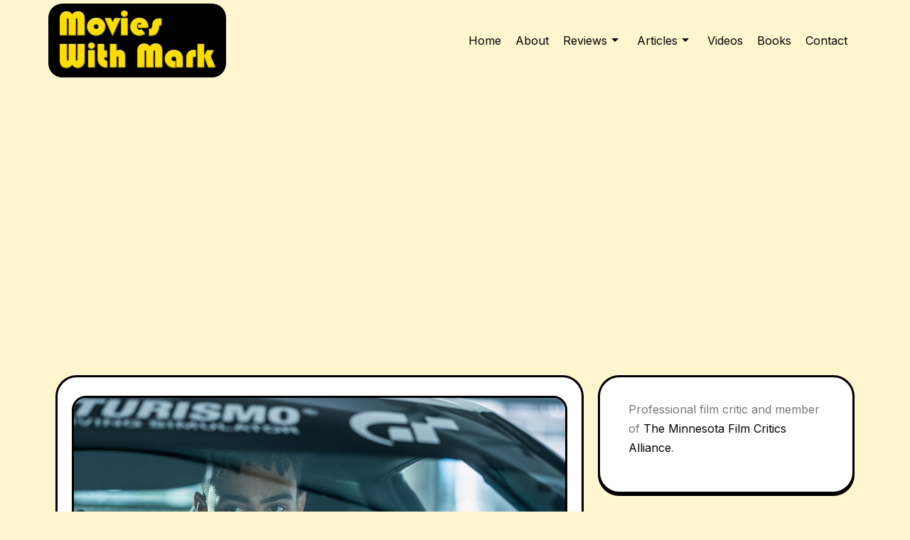

--- FILE ---
content_type: text/html; charset=UTF-8
request_url: https://movieswithmark.com/gran-turismo-review/
body_size: 17184
content:
            <!DOCTYPE html>
            <html lang="en-US">
        <head>
	        <meta charset="UTF-8">
        <meta name="viewport" content="width=device-width, initial-scale=1">
        <link rel="profile" href="http://gmpg.org/xfn/11">
        <link rel="preconnect" href="https://fonts.googleapis.com">
        <link rel="preconnect" href="https://fonts.gstatic.com" crossorigin>
        <meta name='robots' content='index, follow, max-image-preview:large, max-snippet:-1, max-video-preview:-1' />

	<!-- This site is optimized with the Yoast SEO plugin v26.3 - https://yoast.com/wordpress/plugins/seo/ -->
	<title>&quot;Gran Turismo&quot; Review - Movies With Mark</title>
	<link rel="canonical" href="https://movieswithmark.com/gran-turismo-review/" />
	<meta property="og:locale" content="en_US" />
	<meta property="og:type" content="article" />
	<meta property="og:title" content="&quot;Gran Turismo&quot; Review - Movies With Mark" />
	<meta property="og:description" content="There&#8217;s a decent story worth telling around Gran Turismo, even if it has the same level of commercialism coursing throughout its veins. The famous racing game spawned a true story of racing so easily sellable it could&#8217;ve been a packaged deal. It&#8217;s the story of one player given a chance to prove themselves as a [&hellip;]" />
	<meta property="og:url" content="https://movieswithmark.com/gran-turismo-review/" />
	<meta property="og:site_name" content="Movies With Mark" />
	<meta property="article:published_time" content="2023-09-07T18:51:27+00:00" />
	<meta property="article:modified_time" content="2024-07-18T16:37:09+00:00" />
	<meta property="og:image" content="https://movieswithmark.com/wp-content/uploads/2023/09/GranTurismo.jpg" />
	<meta property="og:image:width" content="1200" />
	<meta property="og:image:height" content="675" />
	<meta property="og:image:type" content="image/jpeg" />
	<meta name="author" content="Mark McPherson" />
	<meta name="twitter:label1" content="Written by" />
	<meta name="twitter:data1" content="Mark McPherson" />
	<meta name="twitter:label2" content="Est. reading time" />
	<meta name="twitter:data2" content="3 minutes" />
	<script type="application/ld+json" class="yoast-schema-graph">{"@context":"https://schema.org","@graph":[{"@type":"Article","@id":"https://movieswithmark.com/gran-turismo-review/#article","isPartOf":{"@id":"https://movieswithmark.com/gran-turismo-review/"},"author":{"name":"Mark McPherson","@id":"https://movieswithmark.com/#/schema/person/02dc821181b9a9ff78313ad27396f81a"},"headline":"&#8220;Gran Turismo&#8221; Review","datePublished":"2023-09-07T18:51:27+00:00","dateModified":"2024-07-18T16:37:09+00:00","mainEntityOfPage":{"@id":"https://movieswithmark.com/gran-turismo-review/"},"wordCount":680,"publisher":{"@id":"https://movieswithmark.com/#/schema/person/02dc821181b9a9ff78313ad27396f81a"},"image":{"@id":"https://movieswithmark.com/gran-turismo-review/#primaryimage"},"thumbnailUrl":"https://movieswithmark.com/wp-content/uploads/2023/09/GranTurismo.jpg","keywords":["David Harbour"],"articleSection":["Action","Drama","Movies","Reviews"],"inLanguage":"en-US"},{"@type":"WebPage","@id":"https://movieswithmark.com/gran-turismo-review/","url":"https://movieswithmark.com/gran-turismo-review/","name":"\"Gran Turismo\" Review - Movies With Mark","isPartOf":{"@id":"https://movieswithmark.com/#website"},"primaryImageOfPage":{"@id":"https://movieswithmark.com/gran-turismo-review/#primaryimage"},"image":{"@id":"https://movieswithmark.com/gran-turismo-review/#primaryimage"},"thumbnailUrl":"https://movieswithmark.com/wp-content/uploads/2023/09/GranTurismo.jpg","datePublished":"2023-09-07T18:51:27+00:00","dateModified":"2024-07-18T16:37:09+00:00","breadcrumb":{"@id":"https://movieswithmark.com/gran-turismo-review/#breadcrumb"},"inLanguage":"en-US","potentialAction":[{"@type":"ReadAction","target":["https://movieswithmark.com/gran-turismo-review/"]}]},{"@type":"ImageObject","inLanguage":"en-US","@id":"https://movieswithmark.com/gran-turismo-review/#primaryimage","url":"https://movieswithmark.com/wp-content/uploads/2023/09/GranTurismo.jpg","contentUrl":"https://movieswithmark.com/wp-content/uploads/2023/09/GranTurismo.jpg","width":1200,"height":675},{"@type":"BreadcrumbList","@id":"https://movieswithmark.com/gran-turismo-review/#breadcrumb","itemListElement":[{"@type":"ListItem","position":1,"name":"Home","item":"https://movieswithmark.com/"},{"@type":"ListItem","position":2,"name":"&#8220;Gran Turismo&#8221; Review"}]},{"@type":"WebSite","@id":"https://movieswithmark.com/#website","url":"https://movieswithmark.com/","name":"Movies With Mark","description":"All Things Movies With Mark McPherson","publisher":{"@id":"https://movieswithmark.com/#/schema/person/02dc821181b9a9ff78313ad27396f81a"},"potentialAction":[{"@type":"SearchAction","target":{"@type":"EntryPoint","urlTemplate":"https://movieswithmark.com/?s={search_term_string}"},"query-input":{"@type":"PropertyValueSpecification","valueRequired":true,"valueName":"search_term_string"}}],"inLanguage":"en-US"},{"@type":["Person","Organization"],"@id":"https://movieswithmark.com/#/schema/person/02dc821181b9a9ff78313ad27396f81a","name":"Mark McPherson","image":{"@type":"ImageObject","inLanguage":"en-US","@id":"https://movieswithmark.com/#/schema/person/image/","url":"https://movieswithmark.com/wp-content/uploads/2017/05/cropped-cropped-cropped-Title-e1493785120722-2.png","contentUrl":"https://movieswithmark.com/wp-content/uploads/2017/05/cropped-cropped-cropped-Title-e1493785120722-2.png","width":240,"height":94,"caption":"Mark McPherson"},"logo":{"@id":"https://movieswithmark.com/#/schema/person/image/"},"url":"https://movieswithmark.com/author/dvd_dude/"}]}</script>
	<!-- / Yoast SEO plugin. -->


<link rel='dns-prefetch' href='//www.googletagmanager.com' />
<link rel='dns-prefetch' href='//fonts.googleapis.com' />
<link rel='dns-prefetch' href='//pagead2.googlesyndication.com' />
<link rel="alternate" type="application/rss+xml" title="Movies With Mark &raquo; Feed" href="https://movieswithmark.com/feed/" />
<link rel="alternate" title="oEmbed (JSON)" type="application/json+oembed" href="https://movieswithmark.com/wp-json/oembed/1.0/embed?url=https%3A%2F%2Fmovieswithmark.com%2Fgran-turismo-review%2F" />
<link rel="alternate" title="oEmbed (XML)" type="text/xml+oembed" href="https://movieswithmark.com/wp-json/oembed/1.0/embed?url=https%3A%2F%2Fmovieswithmark.com%2Fgran-turismo-review%2F&#038;format=xml" />
<style id='wp-img-auto-sizes-contain-inline-css'>
img:is([sizes=auto i],[sizes^="auto," i]){contain-intrinsic-size:3000px 1500px}
/*# sourceURL=wp-img-auto-sizes-contain-inline-css */
</style>
<style id='wp-emoji-styles-inline-css'>

	img.wp-smiley, img.emoji {
		display: inline !important;
		border: none !important;
		box-shadow: none !important;
		height: 1em !important;
		width: 1em !important;
		margin: 0 0.07em !important;
		vertical-align: -0.1em !important;
		background: none !important;
		padding: 0 !important;
	}
/*# sourceURL=wp-emoji-styles-inline-css */
</style>
<style id='wp-block-library-inline-css'>
:root{--wp-block-synced-color:#7a00df;--wp-block-synced-color--rgb:122,0,223;--wp-bound-block-color:var(--wp-block-synced-color);--wp-editor-canvas-background:#ddd;--wp-admin-theme-color:#007cba;--wp-admin-theme-color--rgb:0,124,186;--wp-admin-theme-color-darker-10:#006ba1;--wp-admin-theme-color-darker-10--rgb:0,107,160.5;--wp-admin-theme-color-darker-20:#005a87;--wp-admin-theme-color-darker-20--rgb:0,90,135;--wp-admin-border-width-focus:2px}@media (min-resolution:192dpi){:root{--wp-admin-border-width-focus:1.5px}}.wp-element-button{cursor:pointer}:root .has-very-light-gray-background-color{background-color:#eee}:root .has-very-dark-gray-background-color{background-color:#313131}:root .has-very-light-gray-color{color:#eee}:root .has-very-dark-gray-color{color:#313131}:root .has-vivid-green-cyan-to-vivid-cyan-blue-gradient-background{background:linear-gradient(135deg,#00d084,#0693e3)}:root .has-purple-crush-gradient-background{background:linear-gradient(135deg,#34e2e4,#4721fb 50%,#ab1dfe)}:root .has-hazy-dawn-gradient-background{background:linear-gradient(135deg,#faaca8,#dad0ec)}:root .has-subdued-olive-gradient-background{background:linear-gradient(135deg,#fafae1,#67a671)}:root .has-atomic-cream-gradient-background{background:linear-gradient(135deg,#fdd79a,#004a59)}:root .has-nightshade-gradient-background{background:linear-gradient(135deg,#330968,#31cdcf)}:root .has-midnight-gradient-background{background:linear-gradient(135deg,#020381,#2874fc)}:root{--wp--preset--font-size--normal:16px;--wp--preset--font-size--huge:42px}.has-regular-font-size{font-size:1em}.has-larger-font-size{font-size:2.625em}.has-normal-font-size{font-size:var(--wp--preset--font-size--normal)}.has-huge-font-size{font-size:var(--wp--preset--font-size--huge)}.has-text-align-center{text-align:center}.has-text-align-left{text-align:left}.has-text-align-right{text-align:right}.has-fit-text{white-space:nowrap!important}#end-resizable-editor-section{display:none}.aligncenter{clear:both}.items-justified-left{justify-content:flex-start}.items-justified-center{justify-content:center}.items-justified-right{justify-content:flex-end}.items-justified-space-between{justify-content:space-between}.screen-reader-text{border:0;clip-path:inset(50%);height:1px;margin:-1px;overflow:hidden;padding:0;position:absolute;width:1px;word-wrap:normal!important}.screen-reader-text:focus{background-color:#ddd;clip-path:none;color:#444;display:block;font-size:1em;height:auto;left:5px;line-height:normal;padding:15px 23px 14px;text-decoration:none;top:5px;width:auto;z-index:100000}html :where(.has-border-color){border-style:solid}html :where([style*=border-top-color]){border-top-style:solid}html :where([style*=border-right-color]){border-right-style:solid}html :where([style*=border-bottom-color]){border-bottom-style:solid}html :where([style*=border-left-color]){border-left-style:solid}html :where([style*=border-width]){border-style:solid}html :where([style*=border-top-width]){border-top-style:solid}html :where([style*=border-right-width]){border-right-style:solid}html :where([style*=border-bottom-width]){border-bottom-style:solid}html :where([style*=border-left-width]){border-left-style:solid}html :where(img[class*=wp-image-]){height:auto;max-width:100%}:where(figure){margin:0 0 1em}html :where(.is-position-sticky){--wp-admin--admin-bar--position-offset:var(--wp-admin--admin-bar--height,0px)}@media screen and (max-width:600px){html :where(.is-position-sticky){--wp-admin--admin-bar--position-offset:0px}}

/*# sourceURL=wp-block-library-inline-css */
</style><style id='global-styles-inline-css'>
:root{--wp--preset--aspect-ratio--square: 1;--wp--preset--aspect-ratio--4-3: 4/3;--wp--preset--aspect-ratio--3-4: 3/4;--wp--preset--aspect-ratio--3-2: 3/2;--wp--preset--aspect-ratio--2-3: 2/3;--wp--preset--aspect-ratio--16-9: 16/9;--wp--preset--aspect-ratio--9-16: 9/16;--wp--preset--color--black: #000000;--wp--preset--color--cyan-bluish-gray: #abb8c3;--wp--preset--color--white: #ffffff;--wp--preset--color--pale-pink: #f78da7;--wp--preset--color--vivid-red: #cf2e2e;--wp--preset--color--luminous-vivid-orange: #ff6900;--wp--preset--color--luminous-vivid-amber: #fcb900;--wp--preset--color--light-green-cyan: #7bdcb5;--wp--preset--color--vivid-green-cyan: #00d084;--wp--preset--color--pale-cyan-blue: #8ed1fc;--wp--preset--color--vivid-cyan-blue: #0693e3;--wp--preset--color--vivid-purple: #9b51e0;--wp--preset--color--medium-black: #131923;--wp--preset--color--light-green: #00fcfa;--wp--preset--color--deep-blue: #003796;--wp--preset--color--light-yellow: #ffe34c;--wp--preset--gradient--vivid-cyan-blue-to-vivid-purple: linear-gradient(135deg,rgb(6,147,227) 0%,rgb(155,81,224) 100%);--wp--preset--gradient--light-green-cyan-to-vivid-green-cyan: linear-gradient(135deg,rgb(122,220,180) 0%,rgb(0,208,130) 100%);--wp--preset--gradient--luminous-vivid-amber-to-luminous-vivid-orange: linear-gradient(135deg,rgb(252,185,0) 0%,rgb(255,105,0) 100%);--wp--preset--gradient--luminous-vivid-orange-to-vivid-red: linear-gradient(135deg,rgb(255,105,0) 0%,rgb(207,46,46) 100%);--wp--preset--gradient--very-light-gray-to-cyan-bluish-gray: linear-gradient(135deg,rgb(238,238,238) 0%,rgb(169,184,195) 100%);--wp--preset--gradient--cool-to-warm-spectrum: linear-gradient(135deg,rgb(74,234,220) 0%,rgb(151,120,209) 20%,rgb(207,42,186) 40%,rgb(238,44,130) 60%,rgb(251,105,98) 80%,rgb(254,248,76) 100%);--wp--preset--gradient--blush-light-purple: linear-gradient(135deg,rgb(255,206,236) 0%,rgb(152,150,240) 100%);--wp--preset--gradient--blush-bordeaux: linear-gradient(135deg,rgb(254,205,165) 0%,rgb(254,45,45) 50%,rgb(107,0,62) 100%);--wp--preset--gradient--luminous-dusk: linear-gradient(135deg,rgb(255,203,112) 0%,rgb(199,81,192) 50%,rgb(65,88,208) 100%);--wp--preset--gradient--pale-ocean: linear-gradient(135deg,rgb(255,245,203) 0%,rgb(182,227,212) 50%,rgb(51,167,181) 100%);--wp--preset--gradient--electric-grass: linear-gradient(135deg,rgb(202,248,128) 0%,rgb(113,206,126) 100%);--wp--preset--gradient--midnight: linear-gradient(135deg,rgb(2,3,129) 0%,rgb(40,116,252) 100%);--wp--preset--font-size--small: 13px;--wp--preset--font-size--medium: 20px;--wp--preset--font-size--large: 36px;--wp--preset--font-size--x-large: 42px;--wp--preset--spacing--20: 0.44rem;--wp--preset--spacing--30: 0.67rem;--wp--preset--spacing--40: 1rem;--wp--preset--spacing--50: 1.5rem;--wp--preset--spacing--60: 2.25rem;--wp--preset--spacing--70: 3.38rem;--wp--preset--spacing--80: 5.06rem;--wp--preset--shadow--natural: 6px 6px 9px rgba(0, 0, 0, 0.2);--wp--preset--shadow--deep: 12px 12px 50px rgba(0, 0, 0, 0.4);--wp--preset--shadow--sharp: 6px 6px 0px rgba(0, 0, 0, 0.2);--wp--preset--shadow--outlined: 6px 6px 0px -3px rgb(255, 255, 255), 6px 6px rgb(0, 0, 0);--wp--preset--shadow--crisp: 6px 6px 0px rgb(0, 0, 0);}:where(.is-layout-flex){gap: 0.5em;}:where(.is-layout-grid){gap: 0.5em;}body .is-layout-flex{display: flex;}.is-layout-flex{flex-wrap: wrap;align-items: center;}.is-layout-flex > :is(*, div){margin: 0;}body .is-layout-grid{display: grid;}.is-layout-grid > :is(*, div){margin: 0;}:where(.wp-block-columns.is-layout-flex){gap: 2em;}:where(.wp-block-columns.is-layout-grid){gap: 2em;}:where(.wp-block-post-template.is-layout-flex){gap: 1.25em;}:where(.wp-block-post-template.is-layout-grid){gap: 1.25em;}.has-black-color{color: var(--wp--preset--color--black) !important;}.has-cyan-bluish-gray-color{color: var(--wp--preset--color--cyan-bluish-gray) !important;}.has-white-color{color: var(--wp--preset--color--white) !important;}.has-pale-pink-color{color: var(--wp--preset--color--pale-pink) !important;}.has-vivid-red-color{color: var(--wp--preset--color--vivid-red) !important;}.has-luminous-vivid-orange-color{color: var(--wp--preset--color--luminous-vivid-orange) !important;}.has-luminous-vivid-amber-color{color: var(--wp--preset--color--luminous-vivid-amber) !important;}.has-light-green-cyan-color{color: var(--wp--preset--color--light-green-cyan) !important;}.has-vivid-green-cyan-color{color: var(--wp--preset--color--vivid-green-cyan) !important;}.has-pale-cyan-blue-color{color: var(--wp--preset--color--pale-cyan-blue) !important;}.has-vivid-cyan-blue-color{color: var(--wp--preset--color--vivid-cyan-blue) !important;}.has-vivid-purple-color{color: var(--wp--preset--color--vivid-purple) !important;}.has-black-background-color{background-color: var(--wp--preset--color--black) !important;}.has-cyan-bluish-gray-background-color{background-color: var(--wp--preset--color--cyan-bluish-gray) !important;}.has-white-background-color{background-color: var(--wp--preset--color--white) !important;}.has-pale-pink-background-color{background-color: var(--wp--preset--color--pale-pink) !important;}.has-vivid-red-background-color{background-color: var(--wp--preset--color--vivid-red) !important;}.has-luminous-vivid-orange-background-color{background-color: var(--wp--preset--color--luminous-vivid-orange) !important;}.has-luminous-vivid-amber-background-color{background-color: var(--wp--preset--color--luminous-vivid-amber) !important;}.has-light-green-cyan-background-color{background-color: var(--wp--preset--color--light-green-cyan) !important;}.has-vivid-green-cyan-background-color{background-color: var(--wp--preset--color--vivid-green-cyan) !important;}.has-pale-cyan-blue-background-color{background-color: var(--wp--preset--color--pale-cyan-blue) !important;}.has-vivid-cyan-blue-background-color{background-color: var(--wp--preset--color--vivid-cyan-blue) !important;}.has-vivid-purple-background-color{background-color: var(--wp--preset--color--vivid-purple) !important;}.has-black-border-color{border-color: var(--wp--preset--color--black) !important;}.has-cyan-bluish-gray-border-color{border-color: var(--wp--preset--color--cyan-bluish-gray) !important;}.has-white-border-color{border-color: var(--wp--preset--color--white) !important;}.has-pale-pink-border-color{border-color: var(--wp--preset--color--pale-pink) !important;}.has-vivid-red-border-color{border-color: var(--wp--preset--color--vivid-red) !important;}.has-luminous-vivid-orange-border-color{border-color: var(--wp--preset--color--luminous-vivid-orange) !important;}.has-luminous-vivid-amber-border-color{border-color: var(--wp--preset--color--luminous-vivid-amber) !important;}.has-light-green-cyan-border-color{border-color: var(--wp--preset--color--light-green-cyan) !important;}.has-vivid-green-cyan-border-color{border-color: var(--wp--preset--color--vivid-green-cyan) !important;}.has-pale-cyan-blue-border-color{border-color: var(--wp--preset--color--pale-cyan-blue) !important;}.has-vivid-cyan-blue-border-color{border-color: var(--wp--preset--color--vivid-cyan-blue) !important;}.has-vivid-purple-border-color{border-color: var(--wp--preset--color--vivid-purple) !important;}.has-vivid-cyan-blue-to-vivid-purple-gradient-background{background: var(--wp--preset--gradient--vivid-cyan-blue-to-vivid-purple) !important;}.has-light-green-cyan-to-vivid-green-cyan-gradient-background{background: var(--wp--preset--gradient--light-green-cyan-to-vivid-green-cyan) !important;}.has-luminous-vivid-amber-to-luminous-vivid-orange-gradient-background{background: var(--wp--preset--gradient--luminous-vivid-amber-to-luminous-vivid-orange) !important;}.has-luminous-vivid-orange-to-vivid-red-gradient-background{background: var(--wp--preset--gradient--luminous-vivid-orange-to-vivid-red) !important;}.has-very-light-gray-to-cyan-bluish-gray-gradient-background{background: var(--wp--preset--gradient--very-light-gray-to-cyan-bluish-gray) !important;}.has-cool-to-warm-spectrum-gradient-background{background: var(--wp--preset--gradient--cool-to-warm-spectrum) !important;}.has-blush-light-purple-gradient-background{background: var(--wp--preset--gradient--blush-light-purple) !important;}.has-blush-bordeaux-gradient-background{background: var(--wp--preset--gradient--blush-bordeaux) !important;}.has-luminous-dusk-gradient-background{background: var(--wp--preset--gradient--luminous-dusk) !important;}.has-pale-ocean-gradient-background{background: var(--wp--preset--gradient--pale-ocean) !important;}.has-electric-grass-gradient-background{background: var(--wp--preset--gradient--electric-grass) !important;}.has-midnight-gradient-background{background: var(--wp--preset--gradient--midnight) !important;}.has-small-font-size{font-size: var(--wp--preset--font-size--small) !important;}.has-medium-font-size{font-size: var(--wp--preset--font-size--medium) !important;}.has-large-font-size{font-size: var(--wp--preset--font-size--large) !important;}.has-x-large-font-size{font-size: var(--wp--preset--font-size--x-large) !important;}
/*# sourceURL=global-styles-inline-css */
</style>

<style id='classic-theme-styles-inline-css'>
/*! This file is auto-generated */
.wp-block-button__link{color:#fff;background-color:#32373c;border-radius:9999px;box-shadow:none;text-decoration:none;padding:calc(.667em + 2px) calc(1.333em + 2px);font-size:1.125em}.wp-block-file__button{background:#32373c;color:#fff;text-decoration:none}
/*# sourceURL=/wp-includes/css/classic-themes.min.css */
</style>
<link rel='stylesheet' id='contact-form-7-css' href='https://movieswithmark.com/wp-content/plugins/contact-form-7/includes/css/styles.css?ver=6.1.3' media='all' />
<link rel='stylesheet' id='cmplz-general-css' href='https://movieswithmark.com/wp-content/plugins/complianz-gdpr/assets/css/cookieblocker.min.css?ver=1763071409' media='all' />
<link rel='stylesheet' id='fontawesome-css' href='https://movieswithmark.com/wp-content/themes/glamer/assets/css/fontawesome.min.css?ver=1768625162' media='all' />
<link rel='stylesheet' id='magnific-popup-css' href='https://movieswithmark.com/wp-content/themes/glamer/assets/css/magnific-popup.min.css?ver=1768625162' media='all' />
<link rel='stylesheet' id='bootstrap-css' href='https://movieswithmark.com/wp-content/themes/glamer/assets/css/bootstrap-min.css?ver=1768625162' media='all' />
<link rel='stylesheet' id='swiper-css' href='https://movieswithmark.com/wp-content/themes/glamer/assets/css/swiper-bundle.min.css?ver=1768625162' media='all' />
<link rel='stylesheet' id='animation-css' href='https://movieswithmark.com/wp-content/themes/glamer/assets/css/animation.css?ver=1768625162' media='all' />
<link rel='stylesheet' id='superfish-css' href='https://movieswithmark.com/wp-content/themes/glamer/assets/css/superfish.css?ver=1768625162' media='all' />
<link rel='stylesheet' id='slicknav-min-css' href='https://movieswithmark.com/wp-content/themes/glamer/assets/css/slicknav-min.css?ver=1768625162' media='all' />
<link rel='stylesheet' id='glamer-typography-css' href='https://movieswithmark.com/wp-content/themes/glamer/assets/css/typography.css?ver=1768625162' media='all' />
<link rel='stylesheet' id='glamer-theme-css' href='https://movieswithmark.com/wp-content/themes/glamer/assets/css/theme.css?ver=1768625162' media='all' />
<link rel='stylesheet' id='glamer-responsive-css' href='https://movieswithmark.com/wp-content/themes/glamer/assets/css/responsive.css?ver=1768625162' media='all' />
<link rel='stylesheet' id='glamer-style-css' href='https://movieswithmark.com/wp-content/themes/glamer/style.css?ver=1768625162' media='all' />
<link rel='stylesheet' id='glamer-title-fonts-css' href='//fonts.googleapis.com/css2?family=Kanit%3Aital%2Cwght%400%2C400%3B0%2C500%3B0%2C600%3B0%2C700%3B1%2C400%3B1%2C500%3B1%2C600%3B1%2C700&#038;display=swap&#038;ver=1.0.0' media='screen' />
<link rel='stylesheet' id='glamer-body-fonts-css' href='https://fonts.googleapis.com/css2?family=Inter%3Awght%40100..900&#038;display=swap&#038;ver=1.0.0' media='screen' />
<link rel='stylesheet' id='wp-block-paragraph-css' href='https://movieswithmark.com/wp-includes/blocks/paragraph/style.min.css?ver=6.9' media='all' />
<style id='wp-block-paragraph-inline-css'>
.wp-block-paragraph.is-style-fancy-paragraph { font-weight: bold; font-style: italic; color: #C57642; }
/*# sourceURL=wp-block-paragraph-inline-css */
</style>
<script src="https://movieswithmark.com/wp-includes/js/jquery/jquery.min.js?ver=3.7.1" id="jquery-core-js"></script>
<script src="https://movieswithmark.com/wp-includes/js/jquery/jquery-migrate.min.js?ver=3.4.1" id="jquery-migrate-js"></script>

<!-- Google tag (gtag.js) snippet added by Site Kit -->
<!-- Google Analytics snippet added by Site Kit -->
<script src="https://www.googletagmanager.com/gtag/js?id=GT-KTB42WR" id="google_gtagjs-js" async></script>
<script id="google_gtagjs-js-after">
window.dataLayer = window.dataLayer || [];function gtag(){dataLayer.push(arguments);}
gtag("set","linker",{"domains":["movieswithmark.com"]});
gtag("js", new Date());
gtag("set", "developer_id.dZTNiMT", true);
gtag("config", "GT-KTB42WR");
//# sourceURL=google_gtagjs-js-after
</script>
<link rel="https://api.w.org/" href="https://movieswithmark.com/wp-json/" /><link rel="alternate" title="JSON" type="application/json" href="https://movieswithmark.com/wp-json/wp/v2/posts/4613" /><link rel="EditURI" type="application/rsd+xml" title="RSD" href="https://movieswithmark.com/xmlrpc.php?rsd" />
<meta name="generator" content="WordPress 6.9" />
<link rel='shortlink' href='https://movieswithmark.com/?p=4613' />
<meta name="generator" content="Site Kit by Google 1.165.0" />
<!-- Google AdSense meta tags added by Site Kit -->
<meta name="google-adsense-platform-account" content="ca-host-pub-2644536267352236">
<meta name="google-adsense-platform-domain" content="sitekit.withgoogle.com">
<!-- End Google AdSense meta tags added by Site Kit -->
		<style type="text/css">
					.site-title,
			.site-description {
				position: absolute;
				clip: rect(1px, 1px, 1px, 1px);
				}
					</style>
		
<!-- Google AdSense snippet added by Site Kit -->
<script async src="https://pagead2.googlesyndication.com/pagead/js/adsbygoogle.js?client=ca-pub-2895481471548544&amp;host=ca-host-pub-2644536267352236" crossorigin="anonymous"></script>

<!-- End Google AdSense snippet added by Site Kit -->
<link rel="icon" href="https://movieswithmark.com/wp-content/uploads/2017/04/cropped-film-reel-146256_960_720-32x32.png" sizes="32x32" />
<link rel="icon" href="https://movieswithmark.com/wp-content/uploads/2017/04/cropped-film-reel-146256_960_720-192x192.png" sizes="192x192" />
<link rel="apple-touch-icon" href="https://movieswithmark.com/wp-content/uploads/2017/04/cropped-film-reel-146256_960_720-180x180.png" />
<meta name="msapplication-TileImage" content="https://movieswithmark.com/wp-content/uploads/2017/04/cropped-film-reel-146256_960_720-270x270.png" />
		<style id="wp-custom-css">
			.home .breadcum-area, .single .breadcum-area {
	display: none;
}

.header-logo {
	padding: 5px;
	margin: 5px 0px;
	background-color: black;
  border-radius: 20px;
}

.movie-info {
	border: 2px solid black;
	padding: 5px;
	border-radius: 10px;
}

@media (max-width: 1199px) {
.single-post-item .single-post-wrapper .post-thumbnail-wrapper {
	height: auto !important;
}
}		</style>
			<!-- Add Custom code here start -->
	 
	<!-- Add Custom code end -->
<link rel='stylesheet' id='justwatch/partner-shortcode-css' href='https://movieswithmark.com/wp-content/plugins/justwatch-partners/modules/shortcode/resources/styles/shortcode.css?ver=0.1.0-alpha2' media='all' />
</head>

        <body class="wp-singular post-template-default single single-post postid-4613 single-format-standard wp-custom-logo wp-embed-responsive wp-theme-glamer glamer-woo-deactivate page-builder-not-used">
                <div id="primary" class="site">
            <div class="theme-preloader-wrapper"><span class="loader1"></span></div>            <a class="skip-link screen-reader-text" href="#primary">Skip to content</a>
        <header class="nav-header header-layout2 site-header"><div class="main-menu-wrapper default"><div class="sticky-wrapper" id="no-sticky"><div class="menu-area "><div class="container"><div class="row align-items-center justify-content-between"><div class="header-logo col-auto"><a href="https://movieswithmark.com/" class="custom-logo-link" rel="home"><img width="240" height="94" src="https://movieswithmark.com/wp-content/uploads/2017/05/cropped-cropped-cropped-Title-e1493785120722-2.png" class="custom-logo" alt="Movies With Mark" decoding="async" /></a><p class="site-description">All Things Movies With Mark McPherson</p></div><div class="col-auto"><nav class="navbar navbar-expand-lg navbar-light main-navigation" id="site-navigation"><div class="navbar-collapse nav-menu"><ul id="default_menu" class="sf-menu"><li id="menu-item-433" class="menu-item menu-item-type-custom menu-item-object-custom menu-item-433"><a href="/">Home</a></li>
<li id="menu-item-434" class="menu-item menu-item-type-post_type menu-item-object-page menu-item-434"><a href="https://movieswithmark.com/about/">About</a></li>
<li id="menu-item-436" class="menu-item menu-item-type-taxonomy menu-item-object-category current-post-ancestor current-menu-parent current-post-parent menu-item-has-children menu-item-436"><a href="https://movieswithmark.com/category/reviews/">Reviews</a>
<ul class="sub-menu">
	<li id="menu-item-437" class="menu-item menu-item-type-taxonomy menu-item-object-category current-post-ancestor current-menu-parent current-post-parent menu-item-has-children menu-item-437"><a href="https://movieswithmark.com/category/reviews/movies/">Movies</a>
	<ul class="sub-menu">
		<li id="menu-item-461" class="menu-item menu-item-type-taxonomy menu-item-object-category current-post-ancestor current-menu-parent current-post-parent menu-item-461"><a href="https://movieswithmark.com/category/reviews/movies/action/">Action</a></li>
		<li id="menu-item-463" class="menu-item menu-item-type-taxonomy menu-item-object-category menu-item-463"><a href="https://movieswithmark.com/category/reviews/movies/animation/">Animation</a></li>
		<li id="menu-item-460" class="menu-item menu-item-type-taxonomy menu-item-object-category menu-item-460"><a href="https://movieswithmark.com/category/reviews/movies/comedy/">Comedy</a></li>
		<li id="menu-item-464" class="menu-item menu-item-type-taxonomy menu-item-object-category current-post-ancestor current-menu-parent current-post-parent menu-item-464"><a href="https://movieswithmark.com/category/reviews/movies/drama/">Drama</a></li>
		<li id="menu-item-467" class="menu-item menu-item-type-taxonomy menu-item-object-category menu-item-467"><a href="https://movieswithmark.com/category/reviews/movies/documentary/">Documentary</a></li>
		<li id="menu-item-465" class="menu-item menu-item-type-taxonomy menu-item-object-category menu-item-465"><a href="https://movieswithmark.com/category/reviews/movies/family/">Family</a></li>
		<li id="menu-item-466" class="menu-item menu-item-type-taxonomy menu-item-object-category menu-item-466"><a href="https://movieswithmark.com/category/reviews/movies/horror/">Horror</a></li>
		<li id="menu-item-6542" class="menu-item menu-item-type-taxonomy menu-item-object-category menu-item-6542"><a href="https://movieswithmark.com/category/reviews/movies/romance/">Romance</a></li>
		<li id="menu-item-462" class="menu-item menu-item-type-taxonomy menu-item-object-category menu-item-462"><a href="https://movieswithmark.com/category/reviews/movies/sci-fi/">Sci-Fi</a></li>
		<li id="menu-item-6543" class="menu-item menu-item-type-taxonomy menu-item-object-category menu-item-6543"><a href="https://movieswithmark.com/category/reviews/movies/sports/">Sports</a></li>
		<li id="menu-item-6544" class="menu-item menu-item-type-taxonomy menu-item-object-category menu-item-6544"><a href="https://movieswithmark.com/category/reviews/movies/thriller/">Thriller</a></li>
	</ul>
</li>
	<li id="menu-item-438" class="menu-item menu-item-type-taxonomy menu-item-object-category menu-item-has-children menu-item-438"><a href="https://movieswithmark.com/category/reviews/tv-series/">TV Series</a>
	<ul class="sub-menu">
		<li id="menu-item-468" class="menu-item menu-item-type-taxonomy menu-item-object-category menu-item-468"><a href="https://movieswithmark.com/category/reviews/tv-series/action-tv-series/">TV Action</a></li>
		<li id="menu-item-469" class="menu-item menu-item-type-taxonomy menu-item-object-category menu-item-469"><a href="https://movieswithmark.com/category/reviews/tv-series/anime/">TV Anime</a></li>
		<li id="menu-item-470" class="menu-item menu-item-type-taxonomy menu-item-object-category menu-item-470"><a href="https://movieswithmark.com/category/reviews/tv-series/cartoons/">TV Cartoons</a></li>
		<li id="menu-item-471" class="menu-item menu-item-type-taxonomy menu-item-object-category menu-item-471"><a href="https://movieswithmark.com/category/reviews/tv-series/comedy-tv-series/">TV Comedy</a></li>
		<li id="menu-item-473" class="menu-item menu-item-type-taxonomy menu-item-object-category menu-item-473"><a href="https://movieswithmark.com/category/reviews/tv-series/drama-tv-series/">TV Drama</a></li>
	</ul>
</li>
</ul>
</li>
<li id="menu-item-3236" class="menu-item menu-item-type-taxonomy menu-item-object-category menu-item-has-children menu-item-3236"><a href="https://movieswithmark.com/category/articles/">Articles</a>
<ul class="sub-menu">
	<li id="menu-item-3237" class="menu-item menu-item-type-taxonomy menu-item-object-category menu-item-3237"><a href="https://movieswithmark.com/category/articles/essays/">Essays</a></li>
	<li id="menu-item-3238" class="menu-item menu-item-type-taxonomy menu-item-object-category menu-item-3238"><a href="https://movieswithmark.com/category/articles/lists/">Lists</a></li>
</ul>
</li>
<li id="menu-item-6048" class="menu-item menu-item-type-post_type menu-item-object-page menu-item-6048"><a href="https://movieswithmark.com/videos/">Videos</a></li>
<li id="menu-item-1123" class="menu-item menu-item-type-post_type menu-item-object-page menu-item-1123"><a href="https://movieswithmark.com/books/">Books</a></li>
<li id="menu-item-435" class="menu-item menu-item-type-post_type menu-item-object-page menu-item-435"><a href="https://movieswithmark.com/contact/">Contact</a></li>
</ul></div></nav></div><div id="defaultmobile"></div></div></div></div></div><div></header><div class="breadcum-area"><div class="container"><div class="breadcum-content"> <h2 class="page-title">Blog Details</h2><!-- Breadcrumb NavXT 7.4.1 -->
<span property="itemListElement" typeof="ListItem"><a property="item" typeof="WebPage" title="Go to Movies With Mark." href="https://movieswithmark.com" class="home" ><span property="name">Movies With Mark</span></a><meta property="position" content="1"></span> &gt; <span property="itemListElement" typeof="ListItem"><a property="item" typeof="WebPage" title="Go to the Reviews Category archives." href="https://movieswithmark.com/category/reviews/" class="taxonomy category" ><span property="name">Reviews</span></a><meta property="position" content="2"></span> &gt; <span property="itemListElement" typeof="ListItem"><a property="item" typeof="WebPage" title="Go to the Movies Category archives." href="https://movieswithmark.com/category/reviews/movies/" class="taxonomy category" ><span property="name">Movies</span></a><meta property="position" content="3"></span> &gt; <span property="itemListElement" typeof="ListItem"><a property="item" typeof="WebPage" title="Go to the Action Category archives." href="https://movieswithmark.com/category/reviews/movies/action/" class="taxonomy category" ><span property="name">Action</span></a><meta property="position" content="4"></span> &gt; <span property="itemListElement" typeof="ListItem"><span property="name" class="post post-post current-item">&#8220;Gran Turismo&#8221; Review</span><meta property="url" content="https://movieswithmark.com/gran-turismo-review/"><meta property="position" content="5"></span><div class="bre-sub"></div></div></div></div><div id="page" class="content-area layout-right-sidebar"><div class="post-details-wrapper"><div class="container"><div class="row"><div class="col-lg-12 col-md-12 col-xl-8">
<article id="post-4613" class="post-single single-with-sidebar-style-one post-4613 post type-post status-publish format-standard has-post-thumbnail hentry category-action category-drama category-movies category-reviews tag-david-harbour">
    
            	<div class="post-thumbnail-wrapper">
		<img width="1200" height="675" src="https://movieswithmark.com/wp-content/uploads/2023/09/GranTurismo.jpg" class="attachment-glamer-large size-glamer-large wp-post-image" alt="" decoding="async" fetchpriority="high" srcset="https://movieswithmark.com/wp-content/uploads/2023/09/GranTurismo.jpg 1200w, https://movieswithmark.com/wp-content/uploads/2023/09/GranTurismo-300x169.jpg 300w, https://movieswithmark.com/wp-content/uploads/2023/09/GranTurismo-1024x576.jpg 1024w, https://movieswithmark.com/wp-content/uploads/2023/09/GranTurismo-768x432.jpg 768w" sizes="(max-width: 1200px) 100vw, 1200px" />	</div>
    
    <div class="post-content-wrapper">
                    <div class="post-meta post-details-meta">
                <ul>
                                            <li><span class="byline"><i class="fas fa-user"></i>  <span class="author vcard"><a class="url fn n" href="https://movieswithmark.com/author/dvd_dude/">Mark McPherson</a></span></span></li>
                                                                <li><span class="posted-on"><i class="fas fa-clock"></i><time class="entry-date published" datetime="2023-09-07T13:51:27-05:00">7 Sep, 2023</time><time class="updated" datetime="2024-07-18T11:37:09-05:00">18 Jul, 2024</time></span></li>
                                                                                    <li><span class="cat-links"><a href="https://movieswithmark.com/category/reviews/movies/action/" rel="category tag">Action</a>, <a href="https://movieswithmark.com/category/reviews/movies/drama/" rel="category tag">Drama</a>, <a href="https://movieswithmark.com/category/reviews/movies/" rel="category tag">Movies</a>, <a href="https://movieswithmark.com/category/reviews/" rel="category tag">Reviews</a></span></li>
                                    </ul>
            </div>
            <h3 class="post-title single-blog-post-title underline-anim-wrap">&#8220;Gran Turismo&#8221; Review</h3><div class="movie-info">
		<p>
									 <strong>Director:</strong> Neill Blomkamp 									 <strong>Screenwriter:</strong> Jason Hall, Zach Baylin 									 <strong>Cast:</strong> David Harbour, Orlando Bloom, Archie Madekwe, Darren Barnet, Geri Halliwell Horner, Djimon Hounsou 									 <strong>Distributor:</strong> Sony Pictures Releasing 									 <strong>Running Time:</strong> 134 min. 									 <strong>MPAA:</strong> PG-13 								</p>
	</div>
        
        <div class="entry-content">
            
<div class="justwatch-offers">
            <div class="justwatch-offers__offers-list">
                        

<div class="justwatch-offers__offer justwatch-offer-item">
    <a
        class="justwatch-offer-item__offer-link"
        href="https://click.justwatch.com/a?cx=[base64]&r=https%3A%2F%2Fwww.youtube.com%2Fresults%3Fsearch_query%3DGran%2BTurismo%253A%2B%2BBased%2Bon%2Ba%2BTrue%2BStory%252Bmovie&uct_country=us"
    >
        <img decoding="async"
            class="justwatch-offer-item__provider-logo"
            src="https://images.justwatch.com/icon/59562423/s100"
            alt="Buy"
            title="YouTube"
        />

        <div class="justwatch-offer-item__quality">sd</div>

        <div class="justwatch-offer-item__provider-name">YouTube</div>

        <div class="justwatch-offer-item__price-info">Buy: USD&nbsp;12.99</div>
    </a>
</div>
                            

<div class="justwatch-offers__offer justwatch-offer-item">
    <a
        class="justwatch-offer-item__offer-link"
        href="https://click.justwatch.com/a?cx=[base64]&r=https%3A%2F%2Fplay.google.com%2Fstore%2Fmovies%2Fdetails%2FGran_Turismo_Based_on_a_True_Story%3Fgl%3DUS%26hl%3Den%26id%3DWAne2ejuMCk.P&uct_country=us"
    >
        <img decoding="async"
            class="justwatch-offer-item__provider-logo"
            src="https://images.justwatch.com/icon/169478387/s100"
            alt="Buy"
            title="Google Play Movies"
        />

        <div class="justwatch-offer-item__quality">sd</div>

        <div class="justwatch-offer-item__provider-name">Google Play Movies</div>

        <div class="justwatch-offer-item__price-info">Buy: USD&nbsp;12.99</div>
    </a>
</div>
                            

<div class="justwatch-offers__offer justwatch-offer-item">
    <a
        class="justwatch-offer-item__offer-link"
        href="https://click.justwatch.com/a?cx=[base64]&r=https%3A%2F%2Fathome.fandango.com%2Fcontent%2Fbrowse%2Fdetails%2FGran-Turismo-Based-on-a-True-Story%2F2557867&uct_country=us"
    >
        <img decoding="async"
            class="justwatch-offer-item__provider-logo"
            src="https://images.justwatch.com/icon/322380782/s100"
            alt="Buy"
            title="Fandango At Home"
        />

        <div class="justwatch-offer-item__quality">4k</div>

        <div class="justwatch-offer-item__provider-name">Fandango At Home</div>

        <div class="justwatch-offer-item__price-info">Buy: USD&nbsp;6.99</div>
    </a>
</div>
                            

<div class="justwatch-offers__offer justwatch-offer-item">
    <a
        class="justwatch-offer-item__offer-link"
        href="https://click.justwatch.com/a?cx=[base64]&r=https%3A%2F%2Ftv.apple.com%2Fus%2Fmovie%2Fgran-turismo-based-on-a-true-story%2Fumc.cmc.y4i1wacgdtsy9cxw2x15f9k3%3Fat%3D1000l3V2%26ct%3Dapp_tv%26itscg%3D30200%26itsct%3Djustwatch_tv%26playableId%3Dtvs.sbd.9001%253A1699897011&uct_country=us"
    >
        <img decoding="async"
            class="justwatch-offer-item__provider-logo"
            src="https://images.justwatch.com/icon/338253243/s100"
            alt="Buy"
            title="Apple TV"
        />

        <div class="justwatch-offer-item__quality">4k</div>

        <div class="justwatch-offer-item__provider-name">Apple TV</div>

        <div class="justwatch-offer-item__price-info">Buy: USD&nbsp;12.99</div>
    </a>
</div>
                                    </div>
            <div class="justwatch-branded-link">
    <a href="https://www.justwatch.com" class="justwatch-branded-link__anchor">
        Source:&nbsp;<img decoding="async" class="justwatch-branded-link__image" src="https://movieswithmark.com/wp-content/plugins/justwatch-partners/modules/shortcode/resources/images/justwatch-logo.png" alt="JustWatch" />    </a>
</div>
    </div>




<p>There&#8217;s a decent story worth telling around Gran Turismo, even if it has the same level of commercialism coursing throughout its veins. The famous racing game spawned a true story of racing so easily sellable it could&#8217;ve been a packaged deal. It&#8217;s the story of one player given a chance to prove themselves as a top Gran Turismo player and a racecar driver in reality. It&#8217;s an easy sell for a film, and it delivers precisely what it promises, where the tech expertise is more compelling than the so-so drama.</p>



<p>Jann Mardenborough (<a href="https://www.imdb.com/name/nm5994098/" target="_blank" rel="noopener" title="">Archie Madekwe</a>) is established as a British gamer who is a big fan of Gran Turismo. He&#8217;s not sure what he wants to do with his life, but he wants it to involve racing. His luck finally comes in when Nissan establishes a Gran Turismo academy. Top players like Jann will be trained for a chance to become a real racecar driver, going from their gamer chair to the driver&#8217;s seat.</p>



<p>Jack Salter (<a href="https://www.imdb.com/name/nm1092086/" target="_blank" rel="noopener" title="">David Harbour</a>) is tasked with training these drivers and is not exactly thrilled about working with gamers. He&#8217;s long worked with stuck-up drivers and suspects this lot will be no different. Or maybe he&#8217;ll form a bond with Jann and learn that this gamer knows more about racing than he thought. Of course, Jack and Jann will only have work thanks to the Nissan executive played by <a href="https://www.imdb.com/name/nm0089217/" target="_blank" rel="noopener" title="">Orlando Bloom</a> with the slick executive-style hair. They&#8217;ll have to prove they can master the track and win races, bringing up some questionable aspects of commercialism that are predictably left silent.</p>



<p><a href="https://www.imdb.com/name/nm0088955/" target="_blank" rel="noopener" title="">Neill Blomkamp</a> was a fine choice for directing this picture, breaking from his usual science fiction genre. He styles the races in a fast-paced manner that is as competent as they are slick. It&#8217;d be so easy for these scenes to become a drag with too little editing or nauseating with too many fast cuts to the pumping of the engine and the sweat on the brow. Blomkamp&#8217;s direction during these moments is stellar.</p>



<p>The problem with this format is so much of the character gets lost in the dust. Jann and Jack are sadly reduced to a standard student-mentor relationship with little time to connect. Their discussion of racing rituals and music choices would be compelling if the film would only slow down enough to make these moments breathe. The film feels like it&#8217;s in such a rush to get to the next race that Jann&#8217;s love interest feels quickly tacked on, to the point where it feels like Jack has to remind Jann about flying his girlfriend out to races. I also didn&#8217;t appreciate that an emotional performance by Djimon Hounsou as Jann&#8217;s father is unfortunately bookended for this film.</p>



<p>And, oh my, the commercialism! I expected as much from a racing film where the cars are moving billboards. What I wasn&#8217;t expecting as much as the bookended segment of what looks like a behind-the-scenes demo reel for Gran Turismo&#8217;s video game development. As I stated previously, the underlying notion that all of this was possible because of a corporate decision is hardly addressed because it&#8217;s clear that Sony is pulling a lot of the strings here. It&#8217;s hard to appreciate the film on the level of simply being Jann&#8217;s story when so much of it was built on a corporation&#8217;s demands.</p>



<p>Despite the many kinks and rust of the sports drama genre, Gran Turismo is a better video game movie for its unique adaptation of a true story and having sufficient excitement. It&#8217;s a racing film that I wish I could love more, considering how fantastic the racing scenes are compared to the ho-hum drama of the characters. At the very least, the zippy speed of building the tension for the big Le Mans race has plenty of intensity and astuteness, making for a film that never bores but rarely deviates from its routine track.</p>
        </div><!-- .entry-content -->

                    <div class="post-share-wrapper pt-10">
                <div class="post-type-tag">
						<h4 class="post-type-title">Tags:</h4>
						<ul><li><a href="https://movieswithmark.com/tag/david-harbour/" rel="tag">David Harbour</a></li></ul>
					</div>            </div>
            </div>

    </article><!-- #post-4613 -->

		<nav class="glamer-post-navication-thum post-box" role="navigation">
			<h2 class="screen-reader-text">Post navigation</h2>
			<div class="nav-links">
									<div class="nav-previous post-thum-nav">

						<div class="nav-holder">
															<div class="nav-thumb">
									<a href="https://movieswithmark.com/strays-review/"><img width="150" height="150" src="https://movieswithmark.com/wp-content/uploads/2023/08/Strays-150x150.jpg" class="attachment-thumbnail size-thumbnail wp-post-image" alt="" decoding="async" /></a>
								</div>
														<a href="https://movieswithmark.com/strays-review/" class="nav-label">
								<span class="nav-subtitle">Previous Post</span>
							</a>
						</div>

					</div>
													<div class="nav-next post-thum-nav">

						<div class="nav-holder">
							<a href="https://movieswithmark.com/aporia-review/" class="nav-label">
								<span class="nav-subtitle">Next Post</span>
							</a>
															<div class="nav-thumb">
									<a href="https://movieswithmark.com/aporia-review/"><img width="150" height="150" src="https://movieswithmark.com/wp-content/uploads/2023/09/Aporia-150x150.jpg" class="attachment-thumbnail size-thumbnail wp-post-image" alt="" decoding="async" loading="lazy" /></a>
								</div>
													</div>

					</div>

							</div>
		</nav>
</div><aside id="secondary" class="col-xl-4 col-lg-12 sidebar-widget-area"><div class="sidebar-sticky-area"><section id="block-2" class="widget widget_block widget_text">
<p>Professional film critic and member of <a href="https://mnfilmcriticalliance.wordpress.com/" target="_blank" rel="noreferrer noopener">The Minnesota Film Critics Alliance</a>.</p>
</section>
		<section id="recent-posts-2" class="widget widget_recent_entries">
		<h2 class="widget-title"><span>Recent Posts</span></h2>
		<ul>
											<li>
					<a href="https://movieswithmark.com/h-is-for-hawk-review/">&#8220;H Is for Hawk&#8221; Review</a>
									</li>
											<li>
					<a href="https://movieswithmark.com/goodbye-horses-the-many-lives-of-q-lazzarus-review/">&#8220;Goodbye Horses: The Many Lives of Q Lazzarus&#8221; Review</a>
									</li>
											<li>
					<a href="https://movieswithmark.com/28-years-later-the-bone-temple-review/">&#8220;28 Years Later: The Bone Temple&#8221; Review</a>
									</li>
											<li>
					<a href="https://movieswithmark.com/david-2025-review/">&#8220;David&#8221; (2025) Review</a>
									</li>
											<li>
					<a href="https://movieswithmark.com/the-secret-agent-2025-review/">&#8220;The Secret Agent&#8221; (2025) Review</a>
									</li>
					</ul>

		</section><section id="text-2" class="widget widget_text"><h2 class="widget-title"><span>Read My Latest Book</span></h2>			<div class="textwidget"><a href="https://www.amazon.com/dp/B0DX3DH9Z9"><img class="aligncenter size-medium wp-image-620" src="https://movieswithmark.com/wp-content/uploads/2025/02/CartoonsandCerealCover-scaled.jpg" alt="" width="214" height="300"></a></div>
		</section><section id="custom_html-4" class="widget_text widget widget_custom_html"><div class="textwidget custom-html-widget"><a href="http://movieswithmark.com/">Home</a> | <a href="http://movieswithmark.com/category/reviews/">Reviews</a> | <a href="http://movieswithmark.com/books/">Books</a> | <a href="http://movieswithmark.com/contact/">Contact</a> | 
<a href="http://movieswithmark.com/privacy-policy/">Privacy Policy</a></div></section></div></aside></div></div></div></div><!-- #primary --><footer class="footer-layout3"><div class="footer-three-wrapper footer-wrapper footer-default"><div class="footer-three-content-wrp"><div class="container-md"><div class="row"><div class="col-xl-3 col-lg-4 col-md-6 col-sm-6"><section id="custom_html-2" class="widget_text widget footer-widget widget_custom_html"><div class="textwidget custom-html-widget"><script async src="//pagead2.googlesyndication.com/pagead/js/adsbygoogle.js"></script>
<!-- Movies With Mark Block -->
<ins class="adsbygoogle"
     style="display:inline-block;width:300px;height:250px"
     data-ad-client="ca-pub-2895481471548544"
     data-ad-slot="6959200883"></ins>
<script>
(adsbygoogle = window.adsbygoogle || []).push({});
</script></div></section></div><!-- .widget-area --></div></div></div></div><div class="copyright-wrap text-center"><div class="container"><div class="copyright-wrapper"><div class="gy-3"><div class="copyright-text">Proudly powered by WordPress |  Theme: Glamer by <a target="_blank" rel="dofollow" href="https://themeuniver.com/">Themeuniver</a></div></div></div></div></div></footer><!-- #colophon --><div class="bottom-to-top"><div class="to-top"><div class="to-top-icon"><span class="fas fa-arrow-up"></span></div></div></div></div><!-- #primary --><script type="speculationrules">
{"prefetch":[{"source":"document","where":{"and":[{"href_matches":"/*"},{"not":{"href_matches":["/wp-*.php","/wp-admin/*","/wp-content/uploads/*","/wp-content/*","/wp-content/plugins/*","/wp-content/themes/glamer/*","/*\\?(.+)"]}},{"not":{"selector_matches":"a[rel~=\"nofollow\"]"}},{"not":{"selector_matches":".no-prefetch, .no-prefetch a"}}]},"eagerness":"conservative"}]}
</script>
		<!-- This site uses the Google Analytics by MonsterInsights plugin v9.5.2 - Using Analytics tracking - https://www.monsterinsights.com/ -->
		<!-- Note: MonsterInsights is not currently configured on this site. The site owner needs to authenticate with Google Analytics in the MonsterInsights settings panel. -->
					<!-- No tracking code set -->
				<!-- / Google Analytics by MonsterInsights -->
					<script data-category="functional">
											</script>
			            <style>
                
.justwatch-offers {
    --color-background: #1f2329;
    --color-background-2: #111924;
    --color-foreground: #ffffff;
    --color-foreground-2: #657182;
    --scale-multiplier: 1}
            </style>
            <script src="https://movieswithmark.com/wp-includes/js/dist/hooks.min.js?ver=dd5603f07f9220ed27f1" id="wp-hooks-js"></script>
<script src="https://movieswithmark.com/wp-includes/js/dist/i18n.min.js?ver=c26c3dc7bed366793375" id="wp-i18n-js"></script>
<script id="wp-i18n-js-after">
wp.i18n.setLocaleData( { 'text direction\u0004ltr': [ 'ltr' ] } );
//# sourceURL=wp-i18n-js-after
</script>
<script src="https://movieswithmark.com/wp-content/plugins/contact-form-7/includes/swv/js/index.js?ver=6.1.3" id="swv-js"></script>
<script id="contact-form-7-js-before">
var wpcf7 = {
    "api": {
        "root": "https:\/\/movieswithmark.com\/wp-json\/",
        "namespace": "contact-form-7\/v1"
    }
};
//# sourceURL=contact-form-7-js-before
</script>
<script src="https://movieswithmark.com/wp-content/plugins/contact-form-7/includes/js/index.js?ver=6.1.3" id="contact-form-7-js"></script>
<script src="https://movieswithmark.com/wp-content/themes/glamer/assets/js/macy.min.js?ver=1768625162" id="macy-js"></script>
<script src="https://movieswithmark.com/wp-content/themes/glamer/assets/js/bootstrap.bundle.min.js?ver=1768625162" id="bootstrap-js"></script>
<script src="https://movieswithmark.com/wp-content/themes/glamer/assets/js/swiper-bundle.min.js?ver=1768625162" id="swiper-js"></script>
<script src="https://movieswithmark.com/wp-content/themes/glamer/assets/js/jquery.magnific-popup.min.js?ver=1768625162" id="jquery-magnific-popup-js"></script>
<script src="https://movieswithmark.com/wp-content/themes/glamer/assets/js/superfish.min.js?ver=1768625162" id="superfish-js"></script>
<script src="https://movieswithmark.com/wp-content/themes/glamer/assets/js/jquery-slicknav-min.js?ver=1768625162" id="jquery-slicknav-js"></script>
<script src="https://movieswithmark.com/wp-content/themes/glamer/assets/js/main.js?ver=1768625162" id="glamer-main-js"></script>
<script id="wp-emoji-settings" type="application/json">
{"baseUrl":"https://s.w.org/images/core/emoji/17.0.2/72x72/","ext":".png","svgUrl":"https://s.w.org/images/core/emoji/17.0.2/svg/","svgExt":".svg","source":{"concatemoji":"https://movieswithmark.com/wp-includes/js/wp-emoji-release.min.js?ver=6.9"}}
</script>
<script type="module">
/*! This file is auto-generated */
const a=JSON.parse(document.getElementById("wp-emoji-settings").textContent),o=(window._wpemojiSettings=a,"wpEmojiSettingsSupports"),s=["flag","emoji"];function i(e){try{var t={supportTests:e,timestamp:(new Date).valueOf()};sessionStorage.setItem(o,JSON.stringify(t))}catch(e){}}function c(e,t,n){e.clearRect(0,0,e.canvas.width,e.canvas.height),e.fillText(t,0,0);t=new Uint32Array(e.getImageData(0,0,e.canvas.width,e.canvas.height).data);e.clearRect(0,0,e.canvas.width,e.canvas.height),e.fillText(n,0,0);const a=new Uint32Array(e.getImageData(0,0,e.canvas.width,e.canvas.height).data);return t.every((e,t)=>e===a[t])}function p(e,t){e.clearRect(0,0,e.canvas.width,e.canvas.height),e.fillText(t,0,0);var n=e.getImageData(16,16,1,1);for(let e=0;e<n.data.length;e++)if(0!==n.data[e])return!1;return!0}function u(e,t,n,a){switch(t){case"flag":return n(e,"\ud83c\udff3\ufe0f\u200d\u26a7\ufe0f","\ud83c\udff3\ufe0f\u200b\u26a7\ufe0f")?!1:!n(e,"\ud83c\udde8\ud83c\uddf6","\ud83c\udde8\u200b\ud83c\uddf6")&&!n(e,"\ud83c\udff4\udb40\udc67\udb40\udc62\udb40\udc65\udb40\udc6e\udb40\udc67\udb40\udc7f","\ud83c\udff4\u200b\udb40\udc67\u200b\udb40\udc62\u200b\udb40\udc65\u200b\udb40\udc6e\u200b\udb40\udc67\u200b\udb40\udc7f");case"emoji":return!a(e,"\ud83e\u1fac8")}return!1}function f(e,t,n,a){let r;const o=(r="undefined"!=typeof WorkerGlobalScope&&self instanceof WorkerGlobalScope?new OffscreenCanvas(300,150):document.createElement("canvas")).getContext("2d",{willReadFrequently:!0}),s=(o.textBaseline="top",o.font="600 32px Arial",{});return e.forEach(e=>{s[e]=t(o,e,n,a)}),s}function r(e){var t=document.createElement("script");t.src=e,t.defer=!0,document.head.appendChild(t)}a.supports={everything:!0,everythingExceptFlag:!0},new Promise(t=>{let n=function(){try{var e=JSON.parse(sessionStorage.getItem(o));if("object"==typeof e&&"number"==typeof e.timestamp&&(new Date).valueOf()<e.timestamp+604800&&"object"==typeof e.supportTests)return e.supportTests}catch(e){}return null}();if(!n){if("undefined"!=typeof Worker&&"undefined"!=typeof OffscreenCanvas&&"undefined"!=typeof URL&&URL.createObjectURL&&"undefined"!=typeof Blob)try{var e="postMessage("+f.toString()+"("+[JSON.stringify(s),u.toString(),c.toString(),p.toString()].join(",")+"));",a=new Blob([e],{type:"text/javascript"});const r=new Worker(URL.createObjectURL(a),{name:"wpTestEmojiSupports"});return void(r.onmessage=e=>{i(n=e.data),r.terminate(),t(n)})}catch(e){}i(n=f(s,u,c,p))}t(n)}).then(e=>{for(const n in e)a.supports[n]=e[n],a.supports.everything=a.supports.everything&&a.supports[n],"flag"!==n&&(a.supports.everythingExceptFlag=a.supports.everythingExceptFlag&&a.supports[n]);var t;a.supports.everythingExceptFlag=a.supports.everythingExceptFlag&&!a.supports.flag,a.supports.everything||((t=a.source||{}).concatemoji?r(t.concatemoji):t.wpemoji&&t.twemoji&&(r(t.twemoji),r(t.wpemoji)))});
//# sourceURL=https://movieswithmark.com/wp-includes/js/wp-emoji-loader.min.js
</script>
</body></html>

--- FILE ---
content_type: text/html; charset=utf-8
request_url: https://www.google.com/recaptcha/api2/aframe
body_size: 259
content:
<!DOCTYPE HTML><html><head><meta http-equiv="content-type" content="text/html; charset=UTF-8"></head><body><script nonce="f3UJW3VVu6EgrC4GRhVlKg">/** Anti-fraud and anti-abuse applications only. See google.com/recaptcha */ try{var clients={'sodar':'https://pagead2.googlesyndication.com/pagead/sodar?'};window.addEventListener("message",function(a){try{if(a.source===window.parent){var b=JSON.parse(a.data);var c=clients[b['id']];if(c){var d=document.createElement('img');d.src=c+b['params']+'&rc='+(localStorage.getItem("rc::a")?sessionStorage.getItem("rc::b"):"");window.document.body.appendChild(d);sessionStorage.setItem("rc::e",parseInt(sessionStorage.getItem("rc::e")||0)+1);localStorage.setItem("rc::h",'1768625166301');}}}catch(b){}});window.parent.postMessage("_grecaptcha_ready", "*");}catch(b){}</script></body></html>

--- FILE ---
content_type: text/css
request_url: https://movieswithmark.com/wp-content/themes/glamer/style.css?ver=1768625162
body_size: 2009
content:
/*!
Theme Name: Glamer
Theme URI:https://themeuniver.com/glamer
Author: ThemeUniver
Author URI: https://themeuniver.com
Description: Glamer - A Marvelous Personal Blog WordPress Theme and flexible and classical blog theme, especially designed for lifestyle, fashion, beauty, creative blogs,personal blogs, and any type of blog site. It is composed with the Elementor page builder, allowing you to edit and customize your site with drag-and-drop. It comes with extensive theme customization options, allowing for customization of colors, fonts, and layouts as per your requirements. With clean layouts, customizable typography, and eye-catching color schemes, your blog will leave a lasting impression on your readers.Glamer is a fully responsive and mobile-friendly design, so your site looks impeccable on any device, including smartphones, tablets, and desktops, providing an exceptional user experience for all visitors.With drag-and-drop builder, you can effortlessly create stunning pages and posts that engage your audience. No coding knowledge is needed.
Version: 1.0.2
Tested up to: 6.7
Requires PHP: 7.4
License: GNU General Public License v2 or later
License URI: https://www.gnu.org/licenses/license-list.html#GPLv2
Text Domain: glamer
Tags: translation-ready, custom-background, theme-options, custom-menu, threaded-comments, featured-images, footer-widgets, left-sidebar, right-sidebar, grid-layout, editor-style, full-width-template, one-column, two-columns, three-columns, four-columns, custom-colors, custom-header, custom-logo, blog, news, sticky-post, post-formats, wide-blocks

This theme, like WordPress, is licensed under the GPL.
Use it to make something cool, have fun, and share what you've learned.

Glamer is based on Underscores https://underscores.me/, (C) 2012-2020 Automattic, Inc.
Underscores is distributed under the terms of the GNU GPL v2 or later.

Normalizing styles have been helped along thanks to the fine work of
Nicolas Gallagher and Jonathan Neal https://necolas.github.io/normalize.css/
*/

/*------------------- 2.5. Mobile Menu -------------------*/

--- FILE ---
content_type: text/css
request_url: https://movieswithmark.com/wp-content/plugins/justwatch-partners/modules/shortcode/resources/styles/shortcode.css?ver=0.1.0-alpha2
body_size: 4129
content:
.justwatch-offers {
    --color-primary-light: #657182;
    --color-primary-dark: #10161D;
    --color-neutral-light: #f7f7f8;
    --color-neutral-white: #ffffff;
    --color-grey-light: #656769;
    --size-offer-padding: 1em;
    --size-offer-curve: 0.5rem;
    --size-offer-curve-small: 0.25rem;
    --size-offer-font: 0.75rem;
    --size-offer-large-font: 0.875em;
    --size-offer-header: 4em;
    --size-offer-fontweight-normal: 500;
    --size-offer-fontweight-bold: 600;
    --font-family-primary: Tahoma, Verdana, sans-serif;

    --color-background: var(--color-neutral-light);
    --color-background-2: var(--color-neutral-white);
    --color-foreground: var(--color-primary-dark);
    --color-foreground-2: var(--color-primary-light);
    --color-border: var(--color-background);
    --size-border-width: 1px;

    --scale-multiplier: 1;
    --font-size-base: calc(var(--size-offer-font) * var(--scale-multiplier));
    /* Original scale was in rem, so it accounted for the font size of the root, rather than parent.
     * Now with the parent's font size controlling all nested em values, changing their rem values to em
     * will make them smaller. Those values therefore need to be upscaled by the factor that makes the difference
     * between the original starting size and the new one. Doing so will allow styling based on Figma rem values.
     *
     * This is the value that represents this factor. `--size-offer-font` is 0.75rem, which is 12px.
     */
    --transform-multiplier: calc(16 / 12);
}

.justwatch-offers__offers-list {
    font-size: var(--font-size-base);
    display: flex;
    flex-direction: row;
    flex-wrap: wrap;
    gap: calc(0.5em * var(--transform-multiplier));
}

.justwatch-offer-item {
}

.justwatch-offer-item__offer-link {
    position: relative;
    display: block;
    box-sizing: border-box;
    width: calc(8.5em * var(--transform-multiplier));
    height: calc(7.5em * var(--transform-multiplier));
    padding: calc(var(--size-offer-padding) * var(--transform-multiplier));
    padding-top: calc(var(--size-offer-header) * var(--transform-multiplier));
    border-radius: var(--size-offer-curve);
    border-width: var(--size-border-width);
    border-style: solid;
    border-color: var(--color-border);
    text-decoration: none;
    font-family: var(--font-family-primary);
    font-weight: var(--size-offer-fontweight-normal);
    background-color: var(--color-background);
    color: var(--color-foreground-2);
    line-height: calc(1em * var(--transform-multiplier));
}

.justwatch-offer-item__provider-logo {
    position: absolute;
    width: calc(2em * var(--transform-multiplier));
    height: calc(2em * var(--transform-multiplier));
    top: calc(var(--size-offer-padding) * var(--transform-multiplier));
    left: calc(var(--size-offer-padding) * var(--transform-multiplier));
    border-radius: var(--size-offer-curve-small);
}

.justwatch-offer-item__quality {
    position: absolute;
    top: calc(var(--size-offer-padding) * var(--transform-multiplier));
    right: calc(var(--size-offer-padding) * var(--transform-multiplier));
    padding: calc(0.125em * var(--transform-multiplier)) calc(0.25em * var(--transform-multiplier));
    text-transform: uppercase;
    background-color: var(--color-background-2);
    font-weight: var(--size-offer-fontweight-bold);
    border-radius: var(--size-offer-curve);
}

.justwatch-offer-item__provider-name {
    font-size: calc(var(--size-offer-large-font) * var(--transform-multiplier));
    color: var(--color-foreground);
    font-weight: var(--size-offer-fontweight-bold);
    white-space: nowrap;
    text-overflow: ellipsis;
    overflow: hidden;
}

.justwatch-offer-item__price-info {
    text-transform: capitalize;
    margin-top: 0.5rem;
    font-weight: var(--size-offer-fontweight-bold);
}

.justwatch-branded-link {
    margin-top: 1rem;
    color: var(--color-grey-light);
    font-size: var(--size-offer-font);
    font-family: var(--font-family-primary);
}

.justwatch-branded-link__anchor {
    text-decoration: none;
    color: inherit;
}

.justwatch-branded-link__image {
    display: inline-block;
    height: 0.75rem;
    padding-left:  0.16rem;
    padding-right: 0.16rem;
}



--- FILE ---
content_type: text/javascript
request_url: https://movieswithmark.com/wp-content/themes/glamer/assets/js/jquery-slicknav-min.js?ver=1768625162
body_size: 8388
content:
/*!
 * SlickNav Responsive Mobile Menu v1.0.10
 * (c) 2016 Josh Cope
 * licensed under MIT
 */
!function(e,t,n){function a(t,n){this.element=t,this.settings=e.extend({},i,n),this.settings.duplicate||n.hasOwnProperty("removeIds")||(this.settings.removeIds=!1),this._defaults=i,this._name=s,this.init()}var i={label:"MENU",duplicate:!0,duration:200,easingOpen:"swing",easingClose:"swing",closedSymbol:"&#9658;",openedSymbol:"&#9660;",prependTo:"body",appendTo:"",parentTag:"a",closeOnClick:!1,allowParentLinks:!1,nestedParentLinks:!0,showChildren:!1,removeIds:!0,removeClasses:!1,removeStyles:!1,brand:"",animations:"jquery",init:function(){},beforeOpen:function(){},beforeClose:function(){},afterOpen:function(){},afterClose:function(){}},s="slicknav",o="slicknav";Keyboard={DOWN:40,ENTER:13,ESCAPE:27,LEFT:37,RIGHT:39,SPACE:32,TAB:9,UP:38},a.prototype.init=function(){var n,a,i=this,s=e(this.element),l=this.settings;if(l.duplicate?i.mobileNav=s.clone():i.mobileNav=s,l.removeIds&&(i.mobileNav.removeAttr("id"),i.mobileNav.find("*").each((function(t,n){e(n).removeAttr("id")}))),l.removeClasses&&(i.mobileNav.removeAttr("class"),i.mobileNav.find("*").each((function(t,n){e(n).removeAttr("class")}))),l.removeStyles&&(i.mobileNav.removeAttr("style"),i.mobileNav.find("*").each((function(t,n){e(n).removeAttr("style")}))),n=o+"_icon",""===l.label&&(n+=" "+o+"_no-text"),"a"==l.parentTag&&(l.parentTag='a href="#"'),i.mobileNav.attr("class",o+"_nav"),a=e('<div class="'+o+'_menu"></div>'),""!==l.brand){var r=e('<div class="'+o+'_brand">'+l.brand+"</div>");e(a).append(r)}i.btn=e(["<"+l.parentTag+' aria-haspopup="true" role="button" tabindex="0" class="'+o+"_btn "+o+'_collapsed">','<span class="'+o+'_menutxt">'+l.label+"</span>",'<span class="'+n+'">','<span class="'+o+'_icon-bar"></span>','<span class="'+o+'_icon-bar"></span>','<span class="'+o+'_icon-bar"></span>',"</span>","</"+l.parentTag+">"].join("")),e(a).append(i.btn),""!==l.appendTo?e(l.appendTo).append(a):e(l.prependTo).prepend(a),a.append(i.mobileNav);var c=i.mobileNav.find("li");e(c).each((function(){var t=e(this),n={};if(n.children=t.children("ul").attr("role","menu"),t.data("menu",n),n.children.length>0){var a=t.contents(),s=!1,r=[];e(a).each((function(){return!e(this).is("ul")&&(r.push(this),void(e(this).is("a")&&(s=!0)))}));var c=e("<"+l.parentTag+' role="menuitem" aria-haspopup="true" tabindex="-1" class="'+o+'_item"/>');if(l.allowParentLinks&&!l.nestedParentLinks&&s)e(r).wrapAll('<span class="'+o+"_parent-link "+o+'_row"/>').parent();else e(r).wrapAll(c).parent().addClass(o+"_row");l.showChildren?t.addClass(o+"_open"):t.addClass(o+"_collapsed"),t.addClass(o+"_parent");var d=e('<button class="'+o+'_arrow">'+(l.showChildren?l.openedSymbol:l.closedSymbol)+"</button>");l.allowParentLinks&&!l.nestedParentLinks&&s&&(d=d.wrap(c).parent()),e(r).last().after(d)}else 0===t.children().length&&t.addClass(o+"_txtnode");t.children("a").attr("role","menuitem").click((function(t){l.closeOnClick&&!e(t.target).parent().closest("li").hasClass(o+"_parent")&&e(i.btn).click()})),l.closeOnClick&&l.allowParentLinks&&(t.children("a").children("a").click((function(t){e(i.btn).click()})),t.find("."+o+"_parent-link a:not(."+o+"_item)").click((function(t){e(i.btn).click()})))})),e(c).each((function(){var t=e(this).data("menu");l.showChildren||i._visibilityToggle(t.children,null,!1,null,!0)})),i._visibilityToggle(i.mobileNav,null,!1,"init",!0),i.mobileNav.attr("role","menu"),e(t).mousedown((function(){i._outlines(!1)})),e(t).keyup((function(){i._outlines(!0)})),e(i.btn).click((function(e){e.preventDefault(),i._menuToggle()})),i.mobileNav.on("click","."+o+"_item",(function(t){t.preventDefault(),i._itemClick(e(this))})),e(i.btn).keydown((function(t){var n=t||event;switch(n.keyCode){case Keyboard.ENTER:case Keyboard.SPACE:case Keyboard.DOWN:t.preventDefault(),n.keyCode===Keyboard.DOWN&&e(i.btn).hasClass(o+"_open")||i._menuToggle(),e(i.btn).next().find('[role="menuitem"]').first().focus()}})),i.mobileNav.on("keydown","."+o+"_item",(function(t){switch((t||event).keyCode){case Keyboard.ENTER:t.preventDefault(),i._itemClick(e(t.target));break;case Keyboard.RIGHT:t.preventDefault(),e(t.target).parent().hasClass(o+"_collapsed")&&i._itemClick(e(t.target)),e(t.target).next().find('[role="menuitem"]').first().focus()}})),i.mobileNav.on("keydown",'[role="menuitem"]',(function(t){switch((t||event).keyCode){case Keyboard.DOWN:t.preventDefault();var n=(s=(a=e(t.target).parent().parent().children().children('[role="menuitem"]:visible')).index(t.target))+1;a.length<=n&&(n=0),a.eq(n).focus();break;case Keyboard.UP:t.preventDefault();var a,s=(a=e(t.target).parent().parent().children().children('[role="menuitem"]:visible')).index(t.target);a.eq(s-1).focus();break;case Keyboard.LEFT:if(t.preventDefault(),e(t.target).parent().parent().parent().hasClass(o+"_open")){var l=e(t.target).parent().parent().prev();l.focus(),i._itemClick(l)}else e(t.target).parent().parent().hasClass(o+"_nav")&&(i._menuToggle(),e(i.btn).focus());break;case Keyboard.ESCAPE:t.preventDefault(),i._menuToggle(),e(i.btn).focus()}})),l.allowParentLinks&&l.nestedParentLinks&&e("."+o+"_item a").click((function(e){e.stopImmediatePropagation()}))},a.prototype._menuToggle=function(e){var t=this,n=t.btn,a=t.mobileNav;n.hasClass(o+"_collapsed")?(n.removeClass(o+"_collapsed"),n.addClass(o+"_open")):(n.removeClass(o+"_open"),n.addClass(o+"_collapsed")),n.addClass(o+"_animating"),t._visibilityToggle(a,n.parent(),!0,n)},a.prototype._itemClick=function(e){var t=this,n=t.settings,a=e.data("menu");a||((a={}).arrow=e.children("."+o+"_arrow"),a.ul=e.next("ul"),a.parent=e.parent(),a.parent.hasClass(o+"_parent-link")&&(a.parent=e.parent().parent(),a.ul=e.parent().next("ul")),e.data("menu",a)),a.parent.hasClass(o+"_collapsed")?(a.arrow.html(n.openedSymbol),a.parent.removeClass(o+"_collapsed"),a.parent.addClass(o+"_open"),a.parent.addClass(o+"_animating"),t._visibilityToggle(a.ul,a.parent,!0,e)):(a.arrow.html(n.closedSymbol),a.parent.addClass(o+"_collapsed"),a.parent.removeClass(o+"_open"),a.parent.addClass(o+"_animating"),t._visibilityToggle(a.ul,a.parent,!0,e))},a.prototype._visibilityToggle=function(t,n,a,i,s){function l(t,n){e(t).removeClass(o+"_animating"),e(n).removeClass(o+"_animating"),s||d.afterOpen(t)}function r(n,a){t.attr("aria-hidden","true"),p.attr("tabindex","-1"),c._setVisAttr(t,!0),t.hide(),e(n).removeClass(o+"_animating"),e(a).removeClass(o+"_animating"),s?"init"==n&&d.init():d.afterClose(n)}var c=this,d=c.settings,p=c._getActionItems(t),u=0;a&&(u=d.duration),t.hasClass(o+"_hidden")?(t.removeClass(o+"_hidden"),s||d.beforeOpen(i),"jquery"===d.animations?t.stop(!0,!0).slideDown(u,d.easingOpen,(function(){l(i,n)})):"velocity"===d.animations&&t.velocity("finish").velocity("slideDown",{duration:u,easing:d.easingOpen,complete:function(){l(i,n)}}),t.attr("aria-hidden","false"),p.attr("tabindex","0"),c._setVisAttr(t,!1)):(t.addClass(o+"_hidden"),s||d.beforeClose(i),"jquery"===d.animations?t.stop(!0,!0).slideUp(u,this.settings.easingClose,(function(){r(i,n)})):"velocity"===d.animations&&t.velocity("finish").velocity("slideUp",{duration:u,easing:d.easingClose,complete:function(){r(i,n)}}))},a.prototype._setVisAttr=function(t,n){var a=this,i=t.children("li").children("ul").not("."+o+"_hidden");n?i.each((function(){var t=e(this);t.attr("aria-hidden","true"),a._getActionItems(t).attr("tabindex","-1"),a._setVisAttr(t,n)})):i.each((function(){var t=e(this);t.attr("aria-hidden","false"),a._getActionItems(t).attr("tabindex","0"),a._setVisAttr(t,n)}))},a.prototype._getActionItems=function(e){var t=e.data("menu");if(!t){t={};var n=e.children("li"),a=n.find("a");t.links=a.add(n.find("."+o+"_item")),e.data("menu",t)}return t.links},a.prototype._outlines=function(t){t?e("."+o+"_item, ."+o+"_btn").css("outline",""):e("."+o+"_item, ."+o+"_btn").css("outline","none")},a.prototype.toggle=function(){this._menuToggle()},a.prototype.open=function(){this.btn.hasClass(o+"_collapsed")&&this._menuToggle()},a.prototype.close=function(){this.btn.hasClass(o+"_open")&&this._menuToggle()},e.fn[s]=function(t){var n,i=arguments;return void 0===t||"object"==typeof t?this.each((function(){e.data(this,"plugin_"+s)||e.data(this,"plugin_"+s,new a(this,t))})):"string"==typeof t&&"_"!==t[0]&&"init"!==t?(this.each((function(){var o=e.data(this,"plugin_"+s);o instanceof a&&"function"==typeof o[t]&&(n=o[t].apply(o,Array.prototype.slice.call(i,1)))})),void 0!==n?n:this):void 0}}(jQuery,document,window);